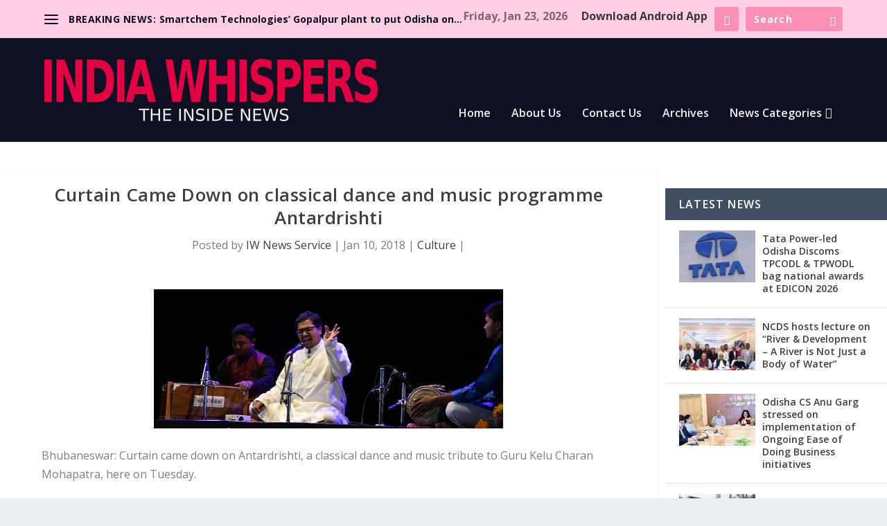

--- FILE ---
content_type: text/css
request_url: https://www.indiawhispers.com/wp-content/et-cache/global/et-extra-customizer-global.min.css?ver=1762142187
body_size: 1910
content:
.widget_et_recent_tweets .widget_list a,.widget_et_recent_tweets .et-extra-icon,.widget_et_recent_tweets .widget-footer .et-extra-social-icon,.widget_et_recent_tweets .widget-footer .et-extra-social-icon::before,.project-details .project-details-title,.et_filterable_portfolio .filterable_portfolio_filter a.current,.et_extra_layout .et_pb_extra_column_main .et_pb_column .module-head h1,.et_pb_extra_column .module-head h1,#portfolio_filter a.current,.woocommerce div.product div.summary .product_meta a,.woocommerce-page div.product div.summary .product_meta a,.et_pb_widget.woocommerce .product_list_widget li .amount,.et_pb_widget li a:hover,.et_pb_widget.woocommerce .product_list_widget li a:hover,.et_pb_widget.widget_et_recent_videos .widget_list .title:hover,.et_pb_widget.widget_et_recent_videos .widget_list .title.active,.woocommerce .woocommerce-info:before{color:#d01257}.single .score-bar,.widget_et_recent_reviews .review-breakdowns .score-bar,.et_pb_extra_module .posts-list article .post-thumbnail,.et_extra_other_module .posts-list article .post-thumbnail,.et_pb_widget .widget_list_portrait,.et_pb_widget .widget_list_thumbnail,.quote-format,.link-format,.audio-format .audio-wrapper,.paginated .pagination li.active,.score-bar,.review-summary-score-box,.post-footer .rating-stars #rating-stars img.star-on,.post-footer .rating-stars #rated-stars img.star-on,.author-box-module .author-box-avatar,.timeline-menu li.active a:before,.woocommerce div.product form.cart .button,.woocommerce div.product form.cart .button.disabled,.woocommerce div.product form.cart .button.disabled:hover,.woocommerce-page div.product form.cart .button,.woocommerce-page div.product form.cart .button.disabled,.woocommerce-page div.product form.cart .button.disabled:hover,.woocommerce div.product form.cart .read-more-button,.woocommerce-page div.product form.cart .read-more-button,.woocommerce div.product form.cart .post-nav .nav-links .button,.woocommerce-page div.product form.cart .post-nav .nav-links .button,.woocommerce .woocommerce-message,.woocommerce-page .woocommerce-message{background-color:#d01257}#et-menu>li>ul,#et-menu li>ul,#et-menu>li>ul>li>ul,.et-top-search-primary-menu-item .et-top-search,.et_pb_module,.module,.page article,.authors-page .page,#timeline-sticky-header,.et_extra_other_module,.woocommerce .woocommerce-info{border-color:#d01257}body{font-size:16px}h1,h2,h3,h4,h5,h6,h1 a,h2 a,h3 a,h4 a,h5 a,h6 a{font-weight:normal;font-style:normal;text-transform:none;text-decoration:none}#page-container{background-color:#ffffff}#et-navigation ul li,#et-navigation li a,#et-navigation>ul>li>a{font-weight:600;font-style:normal;text-transform:none;text-decoration:none}#et-menu>li a,#et-menu>li.menu-item-has-children>a:after,#et-menu>li.mega-menu-featured>a:after,#et-extra-mobile-menu>li.mega-menu-featured>a:after{color:#efefef}#et-menu>li>a:hover,#et-menu>li.menu-item-has-children>a:hover:after,#et-menu>li.mega-menu-featured>a:hover:after,#et-navigation>ul#et-menu>li.current-menu-item>a,#et-navigation>ul#et-menu>li.current_page_item>a,#et-extra-mobile-menu>li.mega-menu-featured>a:hover:after,#et-extra-mobile-menu>li.current-menu-item>a,#et-extra-mobile-menu>li.current_page_item>a,#et-extra-mobile-menu>li>a:hover{color:#d01257}#et-navigation>ul>li>a:before{background-color:#d01257}#main-header{background-color:#0f1021}#et-menu>li>ul,#et-menu li>ul,#et-menu>li>ul>li>ul,#et-mobile-navigation nav,.et-top-search-primary-menu-item .et-top-search{background-color:#0f1021}#et-menu li>ul li a,#et-menu li.mega-menu>ul>li>a,#et-menu .sub-menu li.mega-menu-featured>a:after,#et-menu .sub-menu li.menu-item-has-children>a:after,#et-extra-mobile-menu .sub-menu li.mega-menu-featured>a:after,#et-extra-mobile-menu li a,#et-menu li.mega-menu-featured>ul li .title,#et-extra-mobile-menu li.mega-menu-featured>ul li .title,#et-menu li.mega-menu-featured>ul li .featured-post h2,#et-extra-mobile-menu li.mega-menu-featured>ul li .featured-post h2,#et-menu li.mega-menu-featured>ul li .featured-post .post-meta a,#et-extra-mobile-menu li.mega-menu-featured>ul li .featured-post .post-meta a,#et-menu li.mega-menu-featured>ul li.menu-item .recent-list .recent-post .post-content .post-meta,#et-extra-mobile-menu li.mega-menu-featured>ul li.menu-item .recent-list .recent-post .post-content .post-meta,#et-menu li.mega-menu-featured>ul li.menu-item .recent-list .recent-post .post-content .post-meta a,#et-extra-mobile-menu li.mega-menu-featured>ul li.menu-item .recent-list .recent-post .post-content .post-meta a{color:#efefef}#et-menu li>ul li a:hover,#et-extra-mobile-menu li>ul li a:hover,#et-menu li>ul li.current-menu-item a,#et-menu li>ul li.current_page_item a,#et-extra-mobile-menu li>ul li.current-menu-item a,#et-extra-mobile-menu li>ul li.current_page_item a,#et-menu li.mega-menu>ul>li>a:hover,#et-menu .sub-menu li.mega-menu-featured>a:hover:after,#et-menu .sub-menu li.menu-item-has-children>a:hover:after,#et-extra-mobile-menu .sub-menu li.mega-menu-featured>a:hover:after,#et-menu li.mega-menu-featured>ul li .featured-post .post-meta a:hover,#et-extra-mobile-menu li.mega-menu-featured>ul li .featured-post .post-meta a:hover,#et-menu li.mega-menu-featured>ul li.menu-item .recent-list .recent-post .post-content .post-meta a:hover,#et-extra-mobile-menu li.mega-menu-featured>ul li.menu-item .recent-list .recent-post .post-content .post-meta a:hover{color:#d01257}#et-secondary-menu li,#et-secondary-menu li a{font-weight:bold;font-style:normal;text-transform:none;text-decoration:none}#top-header{background-color:#ffcee4}#et-secondary-menu a,#et-secondary-menu li.menu-item-has-children>a:after{color:#0f1021}#et-secondary-menu li a:hover,#et-secondary-menu>li>a:hover:before,#et-secondary-menu li.menu-item-has-children>a:hover:after,#et-secondary-menu li.current-menu-item>a{color:rgba(15,16,33,0.4)}#et-secondary-menu>li>a:hover:before{text-shadow:10px 0 rgba(15,16,33,0.4),-10px 0 rgba(15,16,33,0.4)}#et-secondary-nav #et-secondary-menu{background-color:#ffcee4}#et-secondary-menu ul a,#et-secondary-menu li>ul li.menu-item-has-children>a:after{color:#0f1021}#et-trending-label,.et-trending-post a{font-weight:bold;font-style:normal;text-transform:none;text-decoration:none}#et-trending-label,#et-trending-button{color:#0f1021}#et-trending-button span{background-color:#0f1021}header.header .et-trending-post a,header.header .et-trending-post a:visited{color:#0f1021}#et-info .et-cart,#et-info .et-cart:before,#et-info .et-top-search .et-search-field,#et-info .et-top-search .et-search-submit:before{font-size:14.000000px}#et-info .et-extra-social-icons .et-extra-icon{font-size:18.000000px;line-height:35.000000px;width:35.000000px;height:35.000000px}#et-info .et-cart{padding:10.000000px 11.666667px}#et-info .et-top-search .et-search-field{padding:8.000000px 11.666667px}#et-info .et-top-search .et-search-field{width:140.000000px}#et-info .et-top-search .et-search-submit:before{margin-top:-7.000000px}#et-info .et-cart span,#et-info .et-top-search .et-search-field{font-weight:bold;font-style:normal;text-transform:none;text-decoration:none}#et-info .et-top-search .et-search-field::-webkit-input-placeholder{font-weight:bold;font-style:normal;text-transform:none;text-decoration:none}#et-info .et-top-search .et-search-field:-moz-placeholder{font-weight:bold;font-style:normal;text-transform:none;text-decoration:none}#et-info .et-top-search .et-search-field::-moz-placeholder{font-weight:bold;font-style:normal;text-transform:none;text-decoration:none}#et-info .et-top-search .et-search-field:-ms-input-placeholder{font-weight:bold;font-style:normal;text-transform:none;text-decoration:none}#et-info .et-cart,#et-info .et-top-search .et-search-field,#et-info .et-extra-social-icons .et-extra-icon{background-color:#fb90b7}#footer h4,#footer .et_pb_widget h4.widgettitle{font-size:16px}#footer h4,#footer .et_pb_widget h4.widgettitle{font-weight:600;font-style:normal;text-transform:none;text-decoration:none}#footer-bottom{background-color:#ffcee4}#footer-info,#footer-info a{color:#0f1021}#footer-nav ul li a{color:rgba(15,16,33,0.71)}#footer-nav ul li a:hover,#footer-nav ul li a:active{color:#0f1021}#footer #footer-bottom #footer-nav ul.et-extra-social-icons .et-extra-icon:before{color:rgba(15,16,33,0.83)}#page-container #main-content .container{width:100%}.et_pb_extra_module{border-top-width:3px;border-color:#d01257}#footer{background:#59748c;margin-top:0}#footer-top{background-color:#0F1021;padding-top:8px}#footer-top .footer-editor-info{color:#dfdfdf}.logo{height:90px}.post-header{padding:20px 60px}.post-header .post-title{text-transform:none}#et-navigation>ul>li>a{position:relative;top:20px}#et-navigation>ul>li>a:before{display:none}#et-navigation li a{padding:2px 0}#et-info .et-top-search .et-search-field:focus{background:#fb90b7}.et_pb_extra_column_sidebar{padding:0}.et_pb_widget{margin-bottom:0!important;border-radius:0;box-shadow:0 0 0 rgba(0,0,0,0.1);background-color:rgba(255,255,255,0)}.et_pb_widget a{font-weight:400}.et_pb_widget.widget_et_ads .widget_content{padding:0}.et_pb_widget.widget_et_ads .etad{margin:0}.rating-stars{display:none}.post-wrap,.page .post-wrap{padding:0 60px}.post-footer .rating-stars{display:none}#footer .et_pb_widget:first-of-type{padding-top:0px}.page article{border-top-width:0px}.et_extra_other_module .posts-list article .post-thumbnail,.et_pb_extra_module .posts-list article .post-thumbnail,.et_pb_widget .widget_list_portrait,.et_pb_widget .widget_list_thumbnail{width:110px;min-width:110px;height:75px}.paginated .pagination li.active,.archive-pagination .pagination li.active,.paginated>.page-numbers li.active,.archive-pagination>.page-numbers li.active{background:#d01257}.posts-blog-feed-module.standard .hentry.et-format-standard.has-post-thumbnail .header,.posts-blog-feed-module.standard .hentry.et-format-text.has-post-thumbnail .header,.posts-blog-feed-module.standard .hentry.type-page.has-post-thumbnail .header,.posts-blog-feed-module.standard .hentry.type-post.has-post-thumbnail .header,.posts-blog-feed-module.standard .hentry.type-product.has-post-thumbnail .header,.posts-blog-feed-module.standard .hentry.type-project.has-post-thumbnail .header{width:40%}.posts-blog-feed-module.standard .hentry.et-format-standard.has-post-thumbnail .post-content,.posts-blog-feed-module.standard .hentry.et-format-text.has-post-thumbnail .post-content,.posts-blog-feed-module.standard .hentry.type-page.has-post-thumbnail .post-content,.posts-blog-feed-module.standard .hentry.type-post.has-post-thumbnail .post-content,.posts-blog-feed-module.standard .hentry.type-product.has-post-thumbnail .post-content,.posts-blog-feed-module.standard .hentry.type-project.has-post-thumbnail .post-content{width:60%}.iwh-blog-feed a.read-more-button{text-transform:capitalize}.et_pb_extra_row.etad.header_below,.et_pb_extra_row.etad.footer_above,.etad.new_line.et_pb_ads_ad_0{justify-content:center}div.editor-post-title__block .editor-post-title__input{text-transform:none!important}@media only screen and (max-width:768px){.posts-blog-feed-module .paginated_content .paginated_page[data-columns]::before{display:none}}